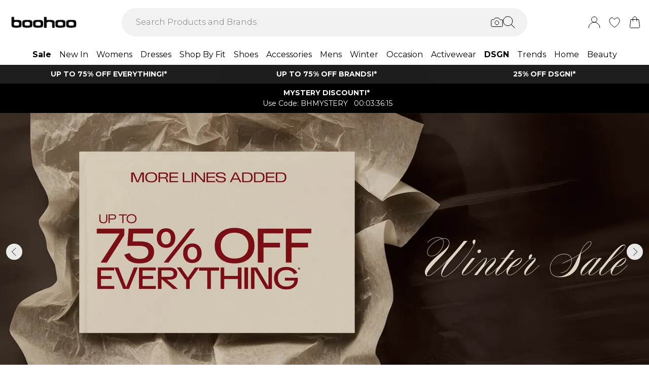

--- FILE ---
content_type: application/javascript
request_url: https://www.boohoo.com/build/_shared/chunk-BMJINL3S.js
body_size: 1678
content:
import{a as ie,b as le}from"/build/_shared/chunk-GSIJIJR5.js";import{C as re,na as ne,y as ae}from"/build/_shared/chunk-VRA7A4UI.js";import{a as oe}from"/build/_shared/chunk-FTVLDCSH.js";import{a as ge}from"/build/_shared/chunk-YIF37DGO.js";import{a as ee}from"/build/_shared/chunk-HFLGNWEZ.js";import{a as fe}from"/build/_shared/chunk-34CX7XVO.js";import{a as se}from"/build/_shared/chunk-GONHVINH.js";import{a as g}from"/build/_shared/chunk-K5R5WQTL.js";import{a as de}from"/build/_shared/chunk-PGOH7JLP.js";import{l as te}from"/build/_shared/chunk-QKJUMLAC.js";import{s as f,t as Y}from"/build/_shared/chunk-25HVDPJJ.js";import{a as Z}from"/build/_shared/chunk-BOZWBMPD.js";import{a as pe}from"/build/_shared/chunk-NXXV73JV.js";import{c as i}from"/build/_shared/chunk-Q3IECNXJ.js";var he=i(de());var me=i(pe());var be=i(ge());var ye=i(fe());var a=i(Z());var Ce=l=>{var c,n,u,b,y,C,x,P,S,T,w,k,H,v,I,F,L,D,N,$,A,M,R,B,E,O,V,_,U,W,q,z,j,G,J,K,Q;let{data:t,matches:r,location:h}=l;if(t&&!("isHomepage"in t))return ie(l);let e=t==null?void 0:t.page;if(!e)return[...g(r)];let s=((n=(c=e==null?void 0:e.attributes)==null?void 0:c.seo)==null?void 0:n.metaTitle)||((u=e==null?void 0:e.attributes)==null?void 0:u.title),o=(y=(b=e==null?void 0:e.attributes)==null?void 0:b.seo)!=null&&y.metaSocial?(x=(C=e==null?void 0:e.attributes)==null?void 0:C.seo)==null?void 0:x.metaSocial.reduce((ue,X)=>Object.assign(ue,{[X.socialNetwork]:{...X}}),{}):{},p=te(t.url),d=(t==null?void 0:t.env)==="prod"?t.satelliteConfig.mediaHubBaseUrlProd+`/site/fascia/${p}/`:`https://media-hub.${t==null?void 0:t.env}.dbztech.net/site/fascia/${p}/`,m=t.satelliteConfig.metaImageFromMediaHub?d:void 0;return[...g(r),{title:s},{name:"description",content:(S=(P=e==null?void 0:e.attributes)==null?void 0:P.seo)==null?void 0:S.metaDescription},{name:"robots",content:t.host.includes("refresh")?"noindex,nofollow":((w=(T=e==null?void 0:e.attributes)==null?void 0:T.seo)==null?void 0:w.metaRobots)||"index,follow"},{property:"og:title",content:((k=o==null?void 0:o.Facebook)==null?void 0:k.title)||s},{property:"og:description",content:((H=o==null?void 0:o.Facebook)==null?void 0:H.description)||((I=(v=e==null?void 0:e.attributes)==null?void 0:v.seo)==null?void 0:I.metaDescription)},{property:"og:image",content:((N=(D=(L=(F=o==null?void 0:o.Facebook)==null?void 0:F.image)==null?void 0:L.data)==null?void 0:D.attributes)==null?void 0:N.url)||((B=(R=(M=(A=($=e==null?void 0:e.attributes)==null?void 0:$.seo)==null?void 0:A.metaImage)==null?void 0:M.data)==null?void 0:R.attributes)==null?void 0:B.url)||m},{name:"twitter:title",content:((E=o==null?void 0:o.Twitter)==null?void 0:E.title)||s},{name:"twitter:description",content:((O=o==null?void 0:o.Twitter)==null?void 0:O.description)||((_=(V=e==null?void 0:e.attributes)==null?void 0:V.seo)==null?void 0:_.metaDescription)},{name:"twitter:image",content:((z=(q=(W=(U=o==null?void 0:o.Twitter)==null?void 0:U.image)==null?void 0:W.data)==null?void 0:q.attributes)==null?void 0:z.url)||((Q=(K=(J=(G=(j=e==null?void 0:e.attributes)==null?void 0:j.seo)==null?void 0:G.metaImage)==null?void 0:J.data)==null?void 0:K.attributes)==null?void 0:Q.url)||m},{"script:ld+json":[{"@context":"https://schema.org","@type":"WebSite",url:`https://${t.host}`,potentialAction:[{"@type":"SearchAction",target:`https://${t.host}/search?text={search_term_string}`,"query-input":"required name=search_term_string"}]},{"@context":"https://schema.org","@type":"Organization",name:t.satelliteConfig.label,url:`https://${t.host}`,logo:t.satelliteConfig.logo,sameAs:[t.satelliteConfig.links.facebook,t.satelliteConfig.links.twitter,t.satelliteConfig.links.instagram,t.satelliteConfig.links.pinterest,t.satelliteConfig.links.youtube,t.satelliteConfig.links.tiktok].filter(Boolean)}]}]};function xe(){var m,c;let{AbtastyConfig:l}=(0,me.useContext)(oe),t=f(),r=Y("root"),h=r==null?void 0:r.headerNav;se({pageCategory:"homepage"});let e=l.find(n=>n.startsWith("abTestHomepage:")),s=e?e==null?void 0:e.split(":")[1]:void 0,o=t.page;s&&((m=t.pageTests)!=null&&m.length)&&(o=t.pageTests.find(n=>{var u;return(u=n.attributes.slug)==null?void 0:u.endsWith(`abt-${s}`)})||t.page);let p=o.attributes.content,d=o.id;return(0,a.jsxs)(a.Fragment,{children:[t.isOfficeIpSet&&d&&(0,a.jsx)(ne,{contentPageId:d,sourcePath:"page.page"}),(0,a.jsx)(re,{sections:p,headerNav:h,removeComponentVerticalPadding:(c=o==null?void 0:o.attributes)==null?void 0:c.removeComponentVerticalPadding})]})}function ce(){return"isHomepage"in f()?(0,a.jsx)(xe,{}):(0,a.jsx)(le,{})}var Pe=()=>(0,a.jsxs)("div",{className:"pt-6",children:[(0,a.jsx)("h2",{className:"text-xl text-center pb-2",children:"We think you might like..."}),(0,a.jsx)(ae,{carouselName:"personalisedproduct",carouselConfig:{all:{enableAutoplay:!1,autoplayInterval:0,autoplayDirection:"to left",stopAutoplayOnInteraction:!1,transitionDuration:500,transitionTimingFunction:"false",loop:!1},"(min-width: 0px)":{slidesToScroll:3,slidesToShow:4,slideGap:"10px",enablePagination:!0,draggable:!0},[`(min-width: ${ee.md}px)`]:{slidesToScroll:3,slidesToShow:6,slideGap:"30px",enablePagination:!0,draggable:!0}},brand:"",productCategory:"",searchTerm:""})]});export{Ce as a,ce as b,Pe as c};


--- FILE ---
content_type: application/javascript
request_url: https://www.boohoo.com/build/routes/($locale)/_api/search/wishlistProductSearch-NSFYEXKK.js
body_size: -56
content:
import{b as o}from"/build/_shared/chunk-Q3IECNXJ.js";var p=o((r,e)=>{e.exports={}});export default p();


--- FILE ---
content_type: application/javascript
request_url: https://www.boohoo.com/build/_shared/chunk-G6SGBOS7.js
body_size: 2280
content:
import{i as Q}from"/build/_shared/chunk-U5UBMMMZ.js";import{a as E}from"/build/_shared/chunk-CW6VPU56.js";import{a as q}from"/build/_shared/chunk-JHY7SVQQ.js";import{b as J}from"/build/_shared/chunk-B4AJKSRZ.js";import{a as K}from"/build/_shared/chunk-LRP54HER.js";import{a as W,b as U}from"/build/_shared/chunk-GMQ3OXS2.js";import{a as L,c as X}from"/build/_shared/chunk-HFLGNWEZ.js";import{a as j}from"/build/_shared/chunk-B6N575PA.js";import{b as B}from"/build/_shared/chunk-H3RUKBI2.js";import{b as A}from"/build/_shared/chunk-E5H5CL2X.js";import{a as P}from"/build/_shared/chunk-LZE6UYJ3.js";import{a as G}from"/build/_shared/chunk-R6AW3BZO.js";import{a as s}from"/build/_shared/chunk-GCMBBLZC.js";import{a as S}from"/build/_shared/chunk-BOZWBMPD.js";import{a as w}from"/build/_shared/chunk-NXXV73JV.js";import{c as m}from"/build/_shared/chunk-Q3IECNXJ.js";var R=m(w()),tt=()=>{let[t,i]=(0,R.useState)({width:void 0,height:void 0});return(0,R.useEffect)(()=>{if(typeof document!="undefined"){let a=()=>{i({width:window.innerWidth,height:window.innerHeight})};return window.addEventListener("resize",a),a(),()=>window.removeEventListener("resize",a)}},[]),t};var y=m(w());var Z=m(w());var $=m(w()),Y=typeof window!="undefined"&&window.document.createElement?$.useLayoutEffect:$.useEffect;var _=(t,i,a)=>{(0,Z.useEffect)(()=>{let r=i==null?void 0:i.current,v=d=>{var u,p,n;let x=a!=null&&a.current&&a.current.firstChild?a.current.firstChild.scrollHeight>a.current.offsetHeight:!1;if(!x&&((u=d.currentTarget)!=null&&u.contains(d.target))||x&&!((n=(p=a==null?void 0:a.current)==null?void 0:p.firstChild)!=null&&n.contains(d.target)))return d.preventDefault(),!1},g=t&&!!r;return g&&(r==null||r.addEventListener("touchmove",v,{passive:!1})),()=>{g&&(r==null||r.removeEventListener("touchmove",v))}},[t]),Y(()=>{if(document.body&&t){let r=window.getComputedStyle(document.body).overflow;return document.body.style.overflow="hidden",()=>{document.body.style.overflow=r}}},[t])};var o=m(S());var ft=({children:t,isOpen:i,onClose:a,toggleButtonRef:r,backgroundClassName:v,containerClassName:g,panelContainerClassName:d,panelClassName:x,panelContentClassName:u,closeClassName:p,top:n,height:b,closeButton:f=!0,dimBackground:N,gradientEdge:T,align:l="LEFT",closeButtonOutsidePanel:c,adjustCloseButtonAlign:h,lockBodyScroll:V,onTransitionEnd:M,testId:z,closeIcon:O=q,shouldScrollToTop:F})=>{let H=(0,y.useRef)(),D=(0,y.useRef)();E([H,r],a,i),_(!!(V&&i),H,D);let I=C=>{C.propertyName==="transform"&&M&&M()};return(0,y.useEffect)(()=>{if(F&&i){let C=D.current;C&&(C.scrollTop=0)}},[F,i,t]),(0,o.jsxs)(o.Fragment,{children:[N&&(0,o.jsx)("div",{className:`fixed inset-0 bg-white transition-opacity ${v}`,style:{top:n!=null?n:0,visibility:i?"visible":"hidden",opacity:i?"0.75":"0",transitionDuration:i?"200ms":"100ms"}}),(0,o.jsx)("div",{className:`z-[110] ${f&&c?"left-10":"left-0"} right-0 fixed flex justify-center ${g}`,style:{top:n!=null?n:0},children:(0,o.jsx)("div",{className:`z-40 w-full relative ${d}`,children:(0,o.jsxs)("div",{className:`absolute top-0 w-full transition-all max-w-[375px] ${l==="LEFT"?`left-0 ${f&&c?"pr-10":""}`:`left-full ${f&&c?"pl-10":""}`} ${x}`,"data-test-id":z,ref:H,onTransitionEnd:I,style:{height:b!=null?b:"auto",transform:l==="LEFT"?i?f&&c?"translateX(-2.5rem)":"translateX(0)":"translateX(-100%)":i?"translateX(-100%)":"translateX(0px)",transitionDuration:i?"200ms":"100ms",transitionTimingFunction:i?"ease-out":"ease-in",visibility:i?"visible":"hidden"},children:[T&&(0,o.jsx)("div",{className:`
                inline-block absolute top-0 bottom-0 border-l border-gray-300 w-32 bg-gradient-to-l from-transparent to-white pointer-events-none ${l==="LEFT"?"-right-32":"-left-32 rotate-180"}`}),(0,o.jsx)("div",{ref:D,className:`w-full h-full ${u}`,children:t}),f&&(0,o.jsxs)(o.Fragment,{children:[c&&(0,o.jsx)("div",{onClick:a,className:`absolute w-10 h-full bg-none top-0 ${l==="RIGHT"?"left-0":"right-0"}`}),(0,o.jsx)(A,{className:`absolute w-10 h-10 top-0 ${h?"-mt-3 -mr-3":""} ${l==="RIGHT"&&c?"left-0":"right-0"} ${p}`,onClick:a,"data-test-id":`${z}-close`,children:(0,o.jsx)(P,{icon:O,width:24})})]})]})})})]})};var k=m(w());var e=m(S()),St=({lineItem:t,containerClass:i})=>{var u,p,n,b,f,N,T,l;let{createResponsiveImageSrc:a}=W(),r=(0,k.useContext)(G),{buildProductUrl:v}=B(),g={mobile:[{width:100,breakpoint:L.sm}],desktop:[{width:150,breakpoint:L.md-1}]},d=(0,k.useMemo)(()=>{var c,h;return a({media:(h=(c=t==null?void 0:t.variant)==null?void 0:c.images)==null?void 0:h[0],widths:g,breakpoints:L,aspectRatio:1.5})},[t.variant.images]);(u=t.channel)!=null||(t.channel={id:"DEBENHAMS",key:"DEBENHAMS"}),t.channel.name=Q(r.key,(p=t.variant.attributes)==null?void 0:p.collection,(n=t.channel)==null?void 0:n.name,r==null?void 0:r.defaultDeliveredBy);let x=K(t.variant.prices||void 0,r==null?void 0:r.locale);return(0,e.jsx)(e.Fragment,{children:(0,e.jsxs)("div",{className:`${i||"flex flex-row gap-5 relative ml-10 pb-10"}`,children:[(0,e.jsx)("div",{className:"max-w-[100px] md:max-w-[200px]",children:(0,e.jsx)(j,{prefetch:"intent",to:`${v(t.productSlug)}?colour=${(b=t.variant.attributes)==null?void 0:b.colour}`,children:(0,e.jsx)("div",{className:"w-[100px] md:max-w-52 block",children:(0,e.jsx)(X,{alt:`Product Image: ${t.variant.sku}`,urlFormat:"product",src:d})})})}),(0,e.jsx)(e.Fragment,{children:(0,e.jsxs)("div",{className:"px-4 flex flex-col grow",children:[(0,e.jsx)(s,{className:" font-semibold text-l",children:((f=t.variant.attributes)==null?void 0:f.collection)||((N=t.variant.attributes)==null?void 0:N.brand)}),(0,e.jsx)(s,{className:" test-l",children:t.name}),!t.isPremier&&!t.giftCard?(0,e.jsx)(e.Fragment,{children:(0,e.jsxs)("div",{className:"mt-6",children:[(0,e.jsx)(s,{className:"text-m",children:(T=t.variant.attributes)==null?void 0:T.size})," / ",(0,e.jsx)(s,{className:"text-m",children:(l=t.variant.attributes)==null?void 0:l.colourLabel})]})}):null,t.giftCard&&(0,e.jsxs)(e.Fragment,{children:[(0,e.jsx)("div",{className:"mt-6",children:(0,e.jsx)(s,{className:"text-sm font-bold",children:"Recipient Name "})}),(0,e.jsx)("div",{children:(0,e.jsx)(s,{className:"text-sm",children:t.giftCard.eGiftCardRecipientName})}),(0,e.jsx)("div",{children:(0,e.jsx)(s,{className:"text-sm font-bold",children:"Recipient email "})}),(0,e.jsx)("div",{children:(0,e.jsx)(s,{className:"text-sm",children:t.giftCard.eGiftCardRecipientEmail})}),(0,e.jsx)("div",{children:(0,e.jsx)(s,{className:"text-sm font-bold",children:"Message "})}),(0,e.jsx)("div",{children:(0,e.jsx)(s,{className:"text-sm",children:t.giftCard.eGiftCardMessage})}),(0,e.jsxs)("div",{children:[(0,e.jsx)(s,{className:"text-sm",children:"Delivery Date: "}),(0,e.jsx)(s,{className:"text-sm font-semibold",children:t.giftCard.eGiftCardSendDate?J(new Date(t.giftCard.eGiftCardSendDate),"do MMMM yyyy 'at' HH:mm"):"Now"})]})]}),(0,e.jsx)(U,{...x,className:`text-xs md:text-m ${t.giftCard?"font-bold pt-3":""}`,priceSavingInline:!0})]})})]})})};export{tt as a,ft as b,St as c};
